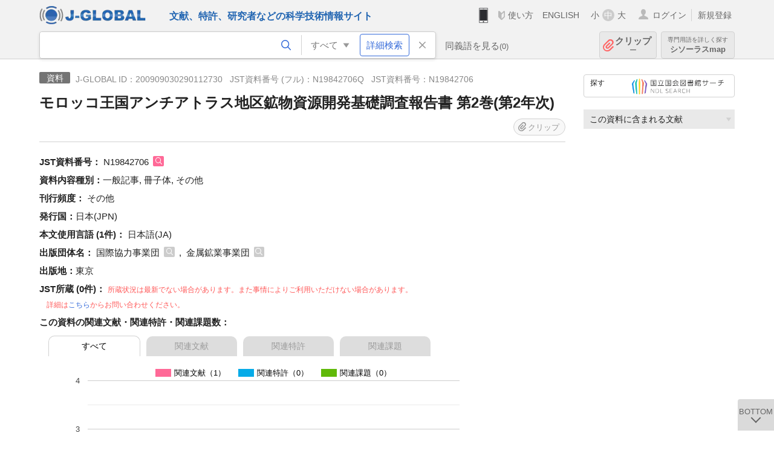

--- FILE ---
content_type: text/html; charset=UTF-8
request_url: https://jglobal.jst.go.jp/detail?JGLOBAL_ID=200909030290112730
body_size: 5269
content:
<!DOCTYPE HTML>
<html lang="ja">
	<head>
	<meta charset="utf-8" >
	<title>モロッコ王国アンチアトラス地区鉱物資源開発基礎調査報告書 第2巻(第2年次) | 資料情報 | J-GLOBAL 科学技術総合リンクセンター</title>

	<meta name="viewport" content="width=1020,initial-scale=1">
	<meta name="format-detection" content="telephone=no"><!-- 自動電話番号リンク禁止 -->
	<meta name="csrf-token" content="KWUK3MIJNTCYMsQaq3NQhtX9D4KPdjYInVVMGfE9">

	<meta name="title" content="モロッコ王国アンチアトラス地区鉱物資源開発基礎調査報告書 第2巻(第2年次) | 資料情報 | J-GLOBAL 科学技術総合リンクセンター">
	<meta name="description" content='資料「モロッコ王国アンチアトラス地区鉱物資源開発基礎調査報告書 第2巻(第2年次)」の詳細情報です。J-GLOBAL 科学技術総合リンクセンターは、国立研究開発法人科学技術振興機構（JST）が運営する、無料で研究者、文献、特許などの科学技術・医学薬学等の二次情報を閲覧できる検索サービスです。検索結果からJST内外の良質な一次情報等へ案内します。'>
	<meta name="keywords" content="J-GLOBAL, jglobal, j-global, ｊ－ｇｌｏｂａｌ, ｊｇｌｏｂａｌ, Ｊ－ＧＬＯＢＡＬ, 独立行政法人, 国立研究開発法人, 科学技術振興機構, JST, jst, ＪＳＴ, ｊｓｔ, 研究者, 文献, 特許, 研究課題, 機関, 科学技術用語, 化学物質, 遺伝子, 資料, 研究資源, 検索, 科学技術, 専門, 学術, 論文, データベース, 統合検索, 横断検索, リンクセンター, Jdream, 発想, アイディア, 関連検索, 検索エンジン, 研究開発, 産学連携, 書誌情報, 技術動向, つながる, ひろがる, ひらめく, 資料, モロッコ王国アンチアトラス地区鉱物資源開発基礎調査報告書 第2巻(第2年次)">
<meta property="og:url" content="https://jglobal.jst.go.jp/detail?JGLOBAL_ID=200909030290112730">
<meta property="og:type" content="article">
<meta property="og:title" content="モロッコ王国アンチアトラス地区鉱物資源開発基礎調査報告書 第2巻(第2年次) | 資料情報 | J-GLOBAL 科学技術総合リンクセンター">
<meta property="og:image" content="https://jglobal.jst.go.jp/images/jglobal_logo.png">
<meta property="og:image:alt" content="J-GLOBALのロゴ" />

	<link rel="canonical" href="https://jglobal.jst.go.jp/detail?JGLOBAL_ID=200909030290112730">
	<link rel="shortcut icon" href="/images/favicon/favicon.ico">
	<link rel="apple-touch-icon" href="/images/favicon/apple-touch-icon.png">

	<!-- css -->
	<link rel="stylesheet" type="text/css" href="/css/pc.css?id=9cd3f5cf674153c5630adf90b8c0f399">

	<!-- js -->
	<script type="text/javascript" src="/js/app.js?id=7e41bd34666899d1e8590e76f9f49ac4"></script>     <!-- JSパッケージ -->
	<script type="text/javascript" src="/js/util/pcsp.js?id=42966a1a826ddae72daa93798d33fe66"></script>    <!-- PCSP -->
	<script type="text/javascript" src="/js/util/pc.js?id=cd7e741dda762585f8513718fc78fd8d"></script>      <!-- PC -->
	<script type="text/javascript" src="https://www.gstatic.com/charts/loader.js"></script>
	<script type="text/javascript" src="/js/jsme/jsme.nocache.js"></script>
	<script>function jsmeOnLoad() {}</script> <!-- JSME作成先タグが動的に生成されるので、ここでは、JSME生成を実装しない -->
	<!-- fb
	<meta property="og:image" content="/images/favicon/fb_image.png" />
	-->
</head>



	<body class="japanese">
		<div class="w_header_bg" >
			<!--//////////////////////////////* ↓Header *////////////////////////////// -->
<div class="header display_pc" id="pc_header_v">
	<input type="hidden" name="" id="x_hidden" value="[base64]">
	<header-pc-component lang="ja" is_login="" user_name="" lang_switch_url="https://jglobal.jst.go.jp/en/detail?JGLOBAL_ID=200909030290112730"></header-pc-component>
</div><!-- /header -->
<!--//////////////////////////////* ↑Header *//////////////////////////////-->
<script type="text/javascript" src="/js/pc/header_vue.js?id=c5ac56432f55efb6b8c5336489f6307c"></script><!-- ヘッダー -->
		</div>
		<div id="detail_v">
			<div class="w_header-nav_bg" ><alerts2-component></alerts2-component>
	<!-- 検索バー -->
	<search-bar-pc-component
		:has-search-condition="hasSearchCondition"
		:free-word="freeWord" v-model="freeWord"
		:synonym-group-count="synonymGroupCount"
		:select-base-type="selectBaseType"
		:base-type="popupBaseType"
		:search-synonyms="searchSynonyms"
		:see-synonym="seeSynonym"
		:do-search="doSearch"
		:clear-search-condition="clearSearchCondition"
		is-login=""
		:err-msgs="errMsgs"
		:is-ill-free-word='isIllFreeWord'
		:bookmark-list='bookmarkList'>
	</search-bar-pc-component>
	<!-- ポップアップ -->
	<popup-detailedsearch-pc-component
		:free-word="freeWord" v-model="freeWord"
		:all-fields="allFields" v-model="allFields"
		:popup-base-type="popupBaseType"
		:synonym-group-count="synonymGroupCount"
		:synonym-group="synonymGroup"
		v-model="synonym" :synonym="synonym"
		:synonym-open-flg="synonymOpenFlg"
		:change-synonym-open-flg="changeSynonymOpenFlg"
		:search-synonyms="searchSynonyms"
		:do-search="doSearch"
		:reset-this-search-condition="resetThisSearchCondition"
		:chemical-s-s-c="chemicalSSC"
		:err-msgs="errMsgs" :update-err-msg="updateErrMsg"
		:on-chemical-structure-str-change="onChemicalStructureStrChange"
		:select-base-type="selectBaseType"
		:is-ill-free-word='isIllFreeWord'
		:pop-article-type="popArticleType"
		:change-pop-article-type="changePopArticleType">
	</popup-detailedsearch-pc-component>
</div>
			<div class="contents">
				<div class="contents_in" v-cloak>
					<div class="contents_in_side right">
						<!-- 外部リンク -->
						<exlink-component v-if="baseData != null" :base-data="baseData"></exlink-component>

						<!-- 関連検索 -->
						<div class="side_similar">
							<template v-for="relatedCategory in relatedCategories">
								<related-component :related-category="relatedCategory" :do-search-related="doSearchRelated"></related-component>
							</template>
						</div>
					</div>
					<!-- 詳細 -->
					<!-- 資料詳細画面 contents -->
	
	<div class="contents_in_main">
		<div class="search_detail">
						<div class="search_detail_topbox">
				<div class="cate_icon materials">資料</div><!-- 資料 -->
									<span class="info_number">
						J-GLOBAL ID：200909030290112730&nbsp;&nbsp;<!-- J-GLOBAL ID -->
												JST資料番号 (フル)：N19842706Q&nbsp;&nbsp;<!-- JST資料番号(フル) -->
																		JST資料番号：N19842706<!-- 資料番号 -->
											</span>
					<h1 class="search_detail_topbox_title">モロッコ王国アンチアトラス地区鉱物資源開発基礎調査報告書 第2巻(第2年次)</h1>
					<clip-component v-if="baseData != null" :result="baseData" is-login="" :bookmark-list="this.bookmarkList"></clip-component>
							</div>
							<!-- JST資料番号 -->
								<span class="js_tooltip">
					<span class="detail_item_title">JST資料番号：</span>
					<div class="tooltip_text">
						<span class="bold t_110">JST資料番号</span>
						<br />
						JSTが収集資料ごとに付与しているID番号です<!-- JSTが収集資料ごとに付与しているID番号です -->
					</div>
				</span>
				N19842706
				<a @click="util.toSearch('2', 'N19842706')" class="icon_search article" title="文献を検索"></a>
				<br />
								<!-- ISSN -->
								<!-- ISBN -->
								<!-- CODEN -->
								<!-- 中国和文資料名 -->
								<!-- シリーズ・タイトル -->
								<!-- 資料内容種別 -->
								<span class="detail_item_title">資料内容種別：</span>一般記事, 冊子体, その他<br />
								<!-- 刊行頻度 -->
								<span class="detail_item_title">刊行頻度：</span>	その他<br />
								<!-- 発行国 -->
								<span class="detail_item_title">発行国：</span>日本(JPN)<br />
								<!-- 本文使用言語 -->
								<span class="detail_item_title">本文使用言語&nbsp;(1件)：</span>
								日本語(JA)
												<br />
								<!-- JST資料分類 -->
								<!-- 編集団体名 -->
								<!-- 出版団体名 -->
								<span class="detail_item_title">出版団体名：</span>
								国際協力事業団
				<a @click="util.toSearch('0', '国際協力事業団')" class="icon_search" title="すべてを検索"></a>
				,&nbsp;								金属鉱業事業団
				<a @click="util.toSearch('0', '金属鉱業事業団')" class="icon_search" title="すべてを検索"></a>
												<br />
								<!-- 出版地 -->
								<span class="detail_item_title">出版地：</span>東京<br />
								<!-- 会議 -->
								<!-- 会議主催団体名 -->
								<!-- 前資料名 -->
								<!-- 後継資料名 -->
								<!-- サイトURL -->
								<!-- JST所蔵 -->
				<span class="detail_item_title">JST所蔵&nbsp;(0件)：	</span>
				<span class="color_red t_80">所蔵状況は最新でない場合があります。また事情によりご利用いただけない場合があります。<br>　詳細は<a href="https://jglobal.jst.go.jp/info/contact">こちら</a>からお問い合わせください。</span>
				<br />
				<div class="indent_1em">
					<ul class="mdisc">
											</ul>
									</div>
				<!-- この用語の関連文献・関連特許・関連課題数 -->
				<relation-graph-component v-if="baseData != null" :base-data="baseData"></relation-graph-component>
									<br />
			<a class="btn_m float_l" onclick="location.href='javascript:history.back()'">前のページに戻る</a><!-- 前のページに戻る -->
			<br /><br />
		</div>
	</div>
<!-- 	<div class="contents_in_main"> -->
<!-- 		<detail-material-component v-if="baseData != null" :base-data="baseData" is-login="" :bookmark-list="bookmarkList"></detail-material-component> -->
<!-- 	</div> -->
				</div>
			</div>
		</div>

		<!--//////////////////////////////* ↓フッター *////////////////////////////// -->
<div class="footer" id="footer_1">
	<div class="footer_in">
		<div class="footer_left">
		<ul class="sosial_icon">
			<li class="fbbtn">
				<iframe id="facebook_share" width="70" height="25" style="border:none; overflow:hidden" allowfullscreen="true" scrolling="no" frameborder="0" allowtransparency="true" allow="encrypted-media"></iframe>
				<script>
					(
						function() {
							var src = "https://www.facebook.com/plugins/share_button.php?href=" + encodeURIComponent(location.href);
						    if (location.pathname.indexOf('/en') == 0) {
						        src = src + '&locale=en_US';
						    } else {
						        src = src + '&locale=ja_JP';
						        $('#facebook_share').width(90);
						    }
							src = src + "&width=135&layout=button&action=like&size=small&show_faces=false&share=true&height=25&appId";
							$('#facebook_share').attr('src', '');
							$('#facebook_share').attr('src', src);
						}()
					);
				</script>
			</li>
			<li>
			<iframe id="twitter_share" scrolling="no" frameborder="0" allowtransparency="true" allowfullscreen="true"
				class="twitter-share-button twitter-share-button-rendered twitter-tweet-button"
				style="position: static; visibility: visible; width: 90px; height: 20px; display: block;" title="Twitter Tweet Button" ></iframe>
				<script>
					(
						function() {
							var src = "https://platform.twitter.com/widgets/tweet_button.html?text=" + encodeURIComponent(document.title) + "&lang=";
						    if (location.pathname.indexOf('/en') == 0) {
						        src = src + 'en';
						    } else {
						        src = src + 'ja';
						    }
						    $('#twitter_share').attr('src', '');
							$('#twitter_share').attr('src', src);
						}()
					);
				</script>
			</li>
		</ul>
		<a class="logo2" href="https://www.jst.go.jp/"><img src="/images/sitelogo2.png" width="249" height="45" ></a>
		</div>
		<div id="footer_v" class="footer_right">
			<footer-component></footer-component>
		</div>
		<p class="copy">Copyright (c) 2009 Japan Science and Technology Agency. All Rights Reserved</p>
	</div><!-- /footer_in -->
</div><!-- /footer -->
<div class="btn_getop_link"><a><p>TOP</p></a></div>
<div class="btn_tobottom_link"><a @click="toBottom"><p>BOTTOM</p></a></div>
<!-- <div class="btn_getop_link display_pc"><a href="#"><p>TOP</p></a></div> -->
<script>
	(
		function() {
		    var pathname = location.pathname;
		    if (pathname != "/" && pathname != "/en") {
				const target = $('body')[0]; // body要素を監視
				const observer = new MutationObserver(function (mutations) {
					$('#footer_1').removeClass('footer_fixed');
					if (document.documentElement.clientHeight >= document.documentElement.scrollHeight) {
					     $('#footer_1').addClass('footer_fixed');
					}
			    });
			    // 監視を開始
			    observer.observe(target, {
			        attributes: true, characterData: true, childList: true, subtree: true, attributeFilter: ["height"],
			    });
			}
		}()
	);
</script>
<!--//////////////////////////////* ↑フッター *//////////////////////////////-->
<script type="text/javascript" src="/js/common/footer_vue.js?id=9b4a2865986786c01a82f426c88d3166"></script>
		<script type="text/javascript" src="/js/pc/detail_vue.js?id=46b0151bda4e78286f6d53b5d6ca3390"></script>
	</body>
</html>
